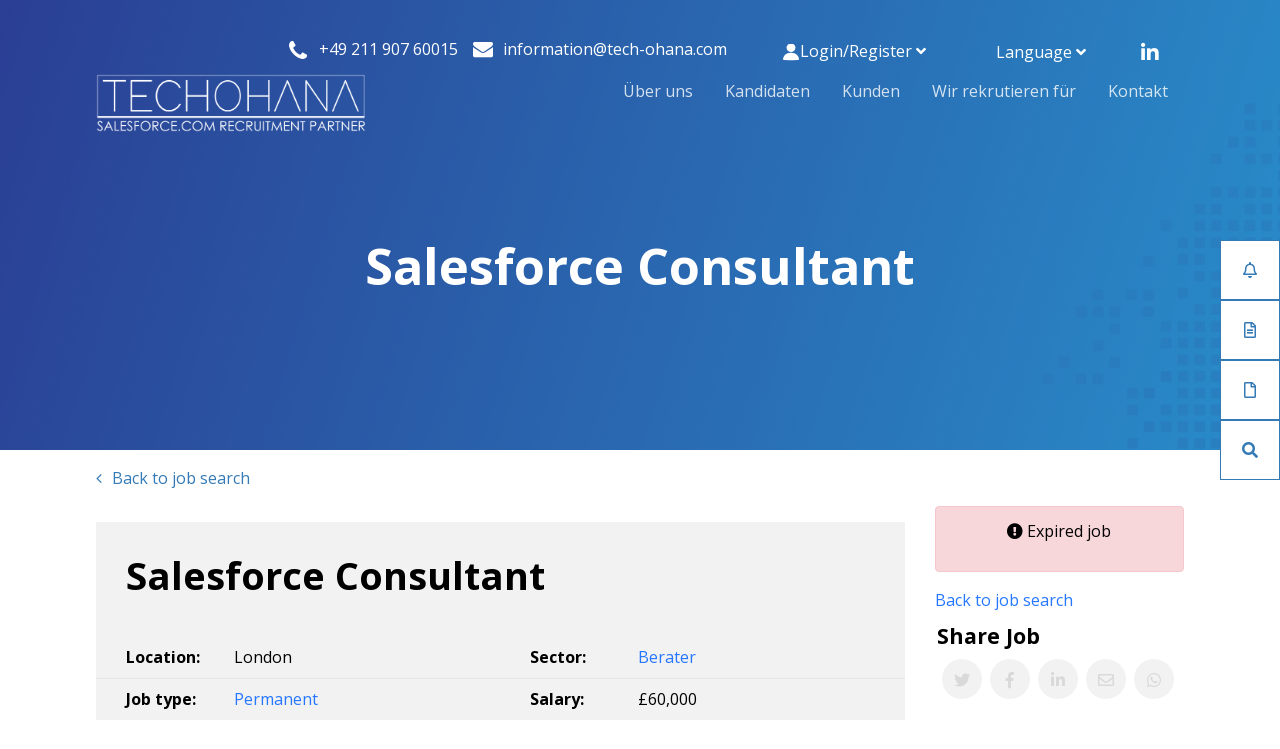

--- FILE ---
content_type: application/x-javascript; charset=utf-8
request_url: https://consent.cookiebot.com/50f8af11-7ab5-4b1f-95b5-b6b1a99328fc/cc.js?renew=false&referer=www.tech-ohana.com&dnt=false&init=false
body_size: 212
content:
if(console){var cookiedomainwarning='Error: The domain WWW.TECH-OHANA.COM is not authorized to show the cookie banner for domain group ID 50f8af11-7ab5-4b1f-95b5-b6b1a99328fc. Please add it to the domain group in the Cookiebot Manager to authorize the domain.';if(typeof console.warn === 'function'){console.warn(cookiedomainwarning)}else{console.log(cookiedomainwarning)}};

--- FILE ---
content_type: image/svg+xml
request_url: https://image-assets.eu-2.volcanic.cloud/api/v1/assets/images/92ef1f031f615d6491598264823c28f5?t=1654680003
body_size: 1121
content:
<?xml version="1.0" encoding="UTF-8"?>
<svg width="21px" height="23px" viewBox="0 0 21 23" version="1.1" xmlns="http://www.w3.org/2000/svg" xmlns:xlink="http://www.w3.org/1999/xlink">
    <!-- Generator: Sketch 63.1 (92452) - https://sketch.com -->
    <title>Shape</title>
    <desc>Created with Sketch.</desc>
    <g id="Page" stroke="none" stroke-width="1" fill="none" fill-rule="evenodd">
        <g id="HP_Locke-and-McCloud" transform="translate(-1510.000000, -63.000000)" fill="#FFFFFF">
            <g id="s1-organism" transform="translate(-1.000000, 0.000000)">
                <g id="top-nav-bar" transform="translate(1511.000000, 60.000000)">
                    <g id="login-btn">
                        <g id="icon-txt">
                            <path d="M16.3333333,8.75 C16.3333333,11.92561 13.7216333,14.5 10.5,14.5 C7.27834333,14.5 4.66666667,11.92561 4.66666667,8.75 C4.66666667,5.57439 7.27834333,3 10.5,3 C13.7216333,3 16.3333333,5.57439 16.3333333,8.75 Z M9.33333333,15.65 C4.17867333,15.65 0,19.768955 0,24.85 C0,24.85 3.5,26 10.5,26 C17.5,26 21,24.85 21,24.85 C21,19.768955 16.82135,15.65 11.6666667,15.65 L9.33333333,15.65 Z" id="Shape"></path>
                        </g>
                    </g>
                </g>
            </g>
        </g>
    </g>
</svg>

--- FILE ---
content_type: text/plain
request_url: https://www.google-analytics.com/j/collect?v=1&_v=j102&a=1065083098&t=pageview&_s=1&dl=https%3A%2F%2Fwww.tech-ohana.com%2Fde%2Fjobangebot%2Fsalesforce-consultant-14&ul=en-us%40posix&dt=Salesforce%20ConsultantTechOhana%20%C2%B7%20Techohana%20(clone)&sr=1280x720&vp=1280x720&_u=YEBAAEABAAAAACAAI~&jid=295975425&gjid=663806226&cid=1957572262.1768777622&tid=UA-227626633-2&_gid=649168439.1768777622&_r=1&_slc=1&gtm=45He61e1n81NK3TNG6v864007133za200zd864007133&gcd=13l3l3l3l1l1&dma=0&tag_exp=103116026~103200004~104527907~104528500~104684208~104684211~105391253~115495940~115938465~115938469~115985660~116988316~117041587&z=1568529585
body_size: -451
content:
2,cG-2BB8PMT4R0

--- FILE ---
content_type: application/x-javascript
request_url: https://consentcdn.cookiebot.com/consentconfig/50f8af11-7ab5-4b1f-95b5-b6b1a99328fc/tech-ohana.com/configuration.js
body_size: 145
content:
CookieConsent.configuration.tags.push({id:140878645,type:"script",tagID:"",innerHash:"",outerHash:"",tagHash:"2668617761244",url:"https://consent.cookiebot.com/uc.js",resolvedUrl:"https://consent.cookiebot.com/uc.js",cat:[1]});CookieConsent.configuration.tags.push({id:140878649,type:"script",tagID:"",innerHash:"",outerHash:"",tagHash:"17516804562841",url:"",resolvedUrl:"",cat:[3]});CookieConsent.configuration.tags.push({id:140878650,type:"script",tagID:"",innerHash:"",outerHash:"",tagHash:"9505943984831",url:"https://www.googletagmanager.com/gtag/js?id=G-2BB8PMT4R0",resolvedUrl:"https://www.googletagmanager.com/gtag/js?id=G-2BB8PMT4R0",cat:[3]});CookieConsent.configuration.tags.push({id:140878651,type:"script",tagID:"",innerHash:"",outerHash:"",tagHash:"13281136107958",url:"https://www.tech-ohana.com/db_assets/production/2079/application_universal.js?t=1698223322",resolvedUrl:"https://www.tech-ohana.com/db_assets/production/2079/application_universal.js?t=1698223322",cat:[2]});